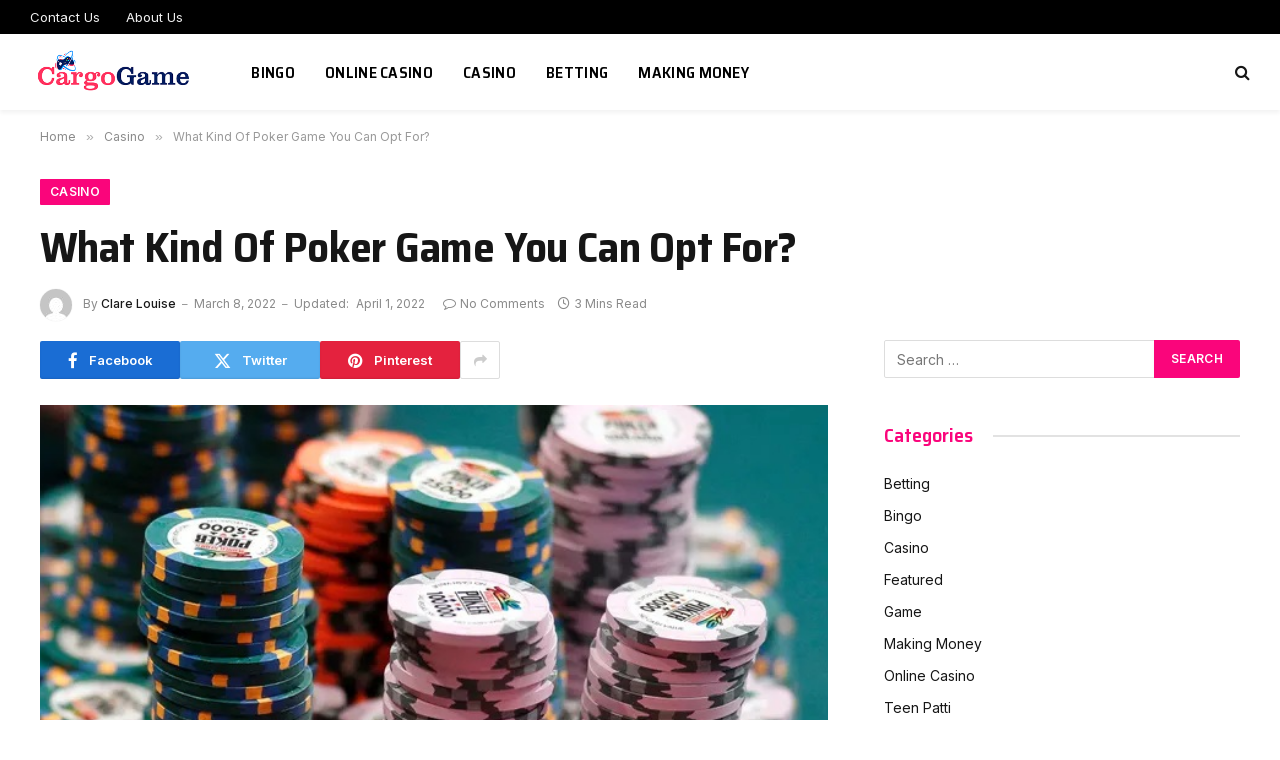

--- FILE ---
content_type: text/html; charset=UTF-8
request_url: https://www.cargo-game.com/what-kind-of-poker-game-you-can-opt-for/
body_size: 74787
content:

<!DOCTYPE html>
<html lang="en-US" class="s-light site-s-light">

<head>

	<meta charset="UTF-8" />
	<meta name="viewport" content="width=device-width, initial-scale=1" />
	<meta name='robots' content='index, follow, max-image-preview:large, max-snippet:-1, max-video-preview:-1' />

	<!-- This site is optimized with the Yoast SEO plugin v26.6 - https://yoast.com/wordpress/plugins/seo/ -->
	<title>What Kind Of Poker Game You Can Opt For? - Cargo Game</title><link rel="preload" as="image" imagesrcset="https://www.cargo-game.com/wp-content/uploads/2022/03/c.jpg 700w, https://www.cargo-game.com/wp-content/uploads/2022/03/c-300x180.jpg 300w, https://www.cargo-game.com/wp-content/uploads/2022/03/c-501x300.jpg 501w" imagesizes="(max-width: 788px) 100vw, 788px" /><link rel="preload" as="font" href="https://www.cargo-game.com/wp-content/themes/smart-mag/css/icons/fonts/ts-icons.woff2?v3.2" type="font/woff2" crossorigin="anonymous" />
	<link rel="canonical" href="https://www.cargo-game.com/what-kind-of-poker-game-you-can-opt-for/" />
	<meta property="og:locale" content="en_US" />
	<meta property="og:type" content="article" />
	<meta property="og:title" content="What Kind Of Poker Game You Can Opt For? - Cargo Game" />
	<meta property="og:description" content="It is normal that, accustomed to playing live poker, there are doubts when starting with online poker. Here’s how to get the most out of your online online poker games. How to Play Poker Online? The first step is to choose one of the rooms that experts recommend and visit its official page. They all" />
	<meta property="og:url" content="https://www.cargo-game.com/what-kind-of-poker-game-you-can-opt-for/" />
	<meta property="og:site_name" content="Cargo Game" />
	<meta property="article:published_time" content="2022-03-08T09:57:29+00:00" />
	<meta property="article:modified_time" content="2022-04-01T10:23:57+00:00" />
	<meta property="og:image" content="https://www.cargo-game.com/wp-content/uploads/2022/03/c.jpg" />
	<meta property="og:image:width" content="700" />
	<meta property="og:image:height" content="420" />
	<meta property="og:image:type" content="image/jpeg" />
	<meta name="author" content="Clare Louise" />
	<meta name="twitter:card" content="summary_large_image" />
	<meta name="twitter:label1" content="Written by" />
	<meta name="twitter:data1" content="Clare Louise" />
	<meta name="twitter:label2" content="Est. reading time" />
	<meta name="twitter:data2" content="3 minutes" />
	<script type="application/ld+json" class="yoast-schema-graph">{"@context":"https://schema.org","@graph":[{"@type":"WebPage","@id":"https://www.cargo-game.com/what-kind-of-poker-game-you-can-opt-for/","url":"https://www.cargo-game.com/what-kind-of-poker-game-you-can-opt-for/","name":"What Kind Of Poker Game You Can Opt For? - Cargo Game","isPartOf":{"@id":"https://www.cargo-game.com/#website"},"primaryImageOfPage":{"@id":"https://www.cargo-game.com/what-kind-of-poker-game-you-can-opt-for/#primaryimage"},"image":{"@id":"https://www.cargo-game.com/what-kind-of-poker-game-you-can-opt-for/#primaryimage"},"thumbnailUrl":"https://www.cargo-game.com/wp-content/uploads/2022/03/c.jpg","datePublished":"2022-03-08T09:57:29+00:00","dateModified":"2022-04-01T10:23:57+00:00","author":{"@id":"https://www.cargo-game.com/#/schema/person/9376f048980ee192be1bde35645c0fc4"},"breadcrumb":{"@id":"https://www.cargo-game.com/what-kind-of-poker-game-you-can-opt-for/#breadcrumb"},"inLanguage":"en-US","potentialAction":[{"@type":"ReadAction","target":["https://www.cargo-game.com/what-kind-of-poker-game-you-can-opt-for/"]}]},{"@type":"ImageObject","inLanguage":"en-US","@id":"https://www.cargo-game.com/what-kind-of-poker-game-you-can-opt-for/#primaryimage","url":"https://www.cargo-game.com/wp-content/uploads/2022/03/c.jpg","contentUrl":"https://www.cargo-game.com/wp-content/uploads/2022/03/c.jpg","width":700,"height":420},{"@type":"BreadcrumbList","@id":"https://www.cargo-game.com/what-kind-of-poker-game-you-can-opt-for/#breadcrumb","itemListElement":[{"@type":"ListItem","position":1,"name":"Home","item":"https://www.cargo-game.com/"},{"@type":"ListItem","position":2,"name":"What Kind Of Poker Game You Can Opt For?"}]},{"@type":"WebSite","@id":"https://www.cargo-game.com/#website","url":"https://www.cargo-game.com/","name":"Cargo Game","description":"Casino Blog","potentialAction":[{"@type":"SearchAction","target":{"@type":"EntryPoint","urlTemplate":"https://www.cargo-game.com/?s={search_term_string}"},"query-input":{"@type":"PropertyValueSpecification","valueRequired":true,"valueName":"search_term_string"}}],"inLanguage":"en-US"},{"@type":"Person","@id":"https://www.cargo-game.com/#/schema/person/9376f048980ee192be1bde35645c0fc4","name":"Clare Louise","image":{"@type":"ImageObject","inLanguage":"en-US","@id":"https://www.cargo-game.com/#/schema/person/image/","url":"https://secure.gravatar.com/avatar/ba332e5af915562a6257ac521b369e663501c98396d3f2a25b565515800f3422?s=96&d=mm&r=g","contentUrl":"https://secure.gravatar.com/avatar/ba332e5af915562a6257ac521b369e663501c98396d3f2a25b565515800f3422?s=96&d=mm&r=g","caption":"Clare Louise"},"url":"https://www.cargo-game.com/author/clare-louise/"}]}</script>
	<!-- / Yoast SEO plugin. -->


<link rel='dns-prefetch' href='//fonts.googleapis.com' />
<link rel="alternate" type="application/rss+xml" title="Cargo Game &raquo; Feed" href="https://www.cargo-game.com/feed/" />
<link rel="alternate" type="application/rss+xml" title="Cargo Game &raquo; Comments Feed" href="https://www.cargo-game.com/comments/feed/" />
<link rel="alternate" title="oEmbed (JSON)" type="application/json+oembed" href="https://www.cargo-game.com/wp-json/oembed/1.0/embed?url=https%3A%2F%2Fwww.cargo-game.com%2Fwhat-kind-of-poker-game-you-can-opt-for%2F" />
<link rel="alternate" title="oEmbed (XML)" type="text/xml+oembed" href="https://www.cargo-game.com/wp-json/oembed/1.0/embed?url=https%3A%2F%2Fwww.cargo-game.com%2Fwhat-kind-of-poker-game-you-can-opt-for%2F&#038;format=xml" />
<style id='wp-img-auto-sizes-contain-inline-css' type='text/css'>
img:is([sizes=auto i],[sizes^="auto," i]){contain-intrinsic-size:3000px 1500px}
/*# sourceURL=wp-img-auto-sizes-contain-inline-css */
</style>
<style id='wp-emoji-styles-inline-css' type='text/css'>

	img.wp-smiley, img.emoji {
		display: inline !important;
		border: none !important;
		box-shadow: none !important;
		height: 1em !important;
		width: 1em !important;
		margin: 0 0.07em !important;
		vertical-align: -0.1em !important;
		background: none !important;
		padding: 0 !important;
	}
/*# sourceURL=wp-emoji-styles-inline-css */
</style>
<link rel='stylesheet' id='wp-block-library-css' href='https://www.cargo-game.com/wp-includes/css/dist/block-library/style.min.css?ver=6.9' type='text/css' media='all' />
<style id='classic-theme-styles-inline-css' type='text/css'>
/*! This file is auto-generated */
.wp-block-button__link{color:#fff;background-color:#32373c;border-radius:9999px;box-shadow:none;text-decoration:none;padding:calc(.667em + 2px) calc(1.333em + 2px);font-size:1.125em}.wp-block-file__button{background:#32373c;color:#fff;text-decoration:none}
/*# sourceURL=/wp-includes/css/classic-themes.min.css */
</style>
<style id='global-styles-inline-css' type='text/css'>
:root{--wp--preset--aspect-ratio--square: 1;--wp--preset--aspect-ratio--4-3: 4/3;--wp--preset--aspect-ratio--3-4: 3/4;--wp--preset--aspect-ratio--3-2: 3/2;--wp--preset--aspect-ratio--2-3: 2/3;--wp--preset--aspect-ratio--16-9: 16/9;--wp--preset--aspect-ratio--9-16: 9/16;--wp--preset--color--black: #000000;--wp--preset--color--cyan-bluish-gray: #abb8c3;--wp--preset--color--white: #ffffff;--wp--preset--color--pale-pink: #f78da7;--wp--preset--color--vivid-red: #cf2e2e;--wp--preset--color--luminous-vivid-orange: #ff6900;--wp--preset--color--luminous-vivid-amber: #fcb900;--wp--preset--color--light-green-cyan: #7bdcb5;--wp--preset--color--vivid-green-cyan: #00d084;--wp--preset--color--pale-cyan-blue: #8ed1fc;--wp--preset--color--vivid-cyan-blue: #0693e3;--wp--preset--color--vivid-purple: #9b51e0;--wp--preset--gradient--vivid-cyan-blue-to-vivid-purple: linear-gradient(135deg,rgb(6,147,227) 0%,rgb(155,81,224) 100%);--wp--preset--gradient--light-green-cyan-to-vivid-green-cyan: linear-gradient(135deg,rgb(122,220,180) 0%,rgb(0,208,130) 100%);--wp--preset--gradient--luminous-vivid-amber-to-luminous-vivid-orange: linear-gradient(135deg,rgb(252,185,0) 0%,rgb(255,105,0) 100%);--wp--preset--gradient--luminous-vivid-orange-to-vivid-red: linear-gradient(135deg,rgb(255,105,0) 0%,rgb(207,46,46) 100%);--wp--preset--gradient--very-light-gray-to-cyan-bluish-gray: linear-gradient(135deg,rgb(238,238,238) 0%,rgb(169,184,195) 100%);--wp--preset--gradient--cool-to-warm-spectrum: linear-gradient(135deg,rgb(74,234,220) 0%,rgb(151,120,209) 20%,rgb(207,42,186) 40%,rgb(238,44,130) 60%,rgb(251,105,98) 80%,rgb(254,248,76) 100%);--wp--preset--gradient--blush-light-purple: linear-gradient(135deg,rgb(255,206,236) 0%,rgb(152,150,240) 100%);--wp--preset--gradient--blush-bordeaux: linear-gradient(135deg,rgb(254,205,165) 0%,rgb(254,45,45) 50%,rgb(107,0,62) 100%);--wp--preset--gradient--luminous-dusk: linear-gradient(135deg,rgb(255,203,112) 0%,rgb(199,81,192) 50%,rgb(65,88,208) 100%);--wp--preset--gradient--pale-ocean: linear-gradient(135deg,rgb(255,245,203) 0%,rgb(182,227,212) 50%,rgb(51,167,181) 100%);--wp--preset--gradient--electric-grass: linear-gradient(135deg,rgb(202,248,128) 0%,rgb(113,206,126) 100%);--wp--preset--gradient--midnight: linear-gradient(135deg,rgb(2,3,129) 0%,rgb(40,116,252) 100%);--wp--preset--font-size--small: 13px;--wp--preset--font-size--medium: 20px;--wp--preset--font-size--large: 36px;--wp--preset--font-size--x-large: 42px;--wp--preset--spacing--20: 0.44rem;--wp--preset--spacing--30: 0.67rem;--wp--preset--spacing--40: 1rem;--wp--preset--spacing--50: 1.5rem;--wp--preset--spacing--60: 2.25rem;--wp--preset--spacing--70: 3.38rem;--wp--preset--spacing--80: 5.06rem;--wp--preset--shadow--natural: 6px 6px 9px rgba(0, 0, 0, 0.2);--wp--preset--shadow--deep: 12px 12px 50px rgba(0, 0, 0, 0.4);--wp--preset--shadow--sharp: 6px 6px 0px rgba(0, 0, 0, 0.2);--wp--preset--shadow--outlined: 6px 6px 0px -3px rgb(255, 255, 255), 6px 6px rgb(0, 0, 0);--wp--preset--shadow--crisp: 6px 6px 0px rgb(0, 0, 0);}:where(.is-layout-flex){gap: 0.5em;}:where(.is-layout-grid){gap: 0.5em;}body .is-layout-flex{display: flex;}.is-layout-flex{flex-wrap: wrap;align-items: center;}.is-layout-flex > :is(*, div){margin: 0;}body .is-layout-grid{display: grid;}.is-layout-grid > :is(*, div){margin: 0;}:where(.wp-block-columns.is-layout-flex){gap: 2em;}:where(.wp-block-columns.is-layout-grid){gap: 2em;}:where(.wp-block-post-template.is-layout-flex){gap: 1.25em;}:where(.wp-block-post-template.is-layout-grid){gap: 1.25em;}.has-black-color{color: var(--wp--preset--color--black) !important;}.has-cyan-bluish-gray-color{color: var(--wp--preset--color--cyan-bluish-gray) !important;}.has-white-color{color: var(--wp--preset--color--white) !important;}.has-pale-pink-color{color: var(--wp--preset--color--pale-pink) !important;}.has-vivid-red-color{color: var(--wp--preset--color--vivid-red) !important;}.has-luminous-vivid-orange-color{color: var(--wp--preset--color--luminous-vivid-orange) !important;}.has-luminous-vivid-amber-color{color: var(--wp--preset--color--luminous-vivid-amber) !important;}.has-light-green-cyan-color{color: var(--wp--preset--color--light-green-cyan) !important;}.has-vivid-green-cyan-color{color: var(--wp--preset--color--vivid-green-cyan) !important;}.has-pale-cyan-blue-color{color: var(--wp--preset--color--pale-cyan-blue) !important;}.has-vivid-cyan-blue-color{color: var(--wp--preset--color--vivid-cyan-blue) !important;}.has-vivid-purple-color{color: var(--wp--preset--color--vivid-purple) !important;}.has-black-background-color{background-color: var(--wp--preset--color--black) !important;}.has-cyan-bluish-gray-background-color{background-color: var(--wp--preset--color--cyan-bluish-gray) !important;}.has-white-background-color{background-color: var(--wp--preset--color--white) !important;}.has-pale-pink-background-color{background-color: var(--wp--preset--color--pale-pink) !important;}.has-vivid-red-background-color{background-color: var(--wp--preset--color--vivid-red) !important;}.has-luminous-vivid-orange-background-color{background-color: var(--wp--preset--color--luminous-vivid-orange) !important;}.has-luminous-vivid-amber-background-color{background-color: var(--wp--preset--color--luminous-vivid-amber) !important;}.has-light-green-cyan-background-color{background-color: var(--wp--preset--color--light-green-cyan) !important;}.has-vivid-green-cyan-background-color{background-color: var(--wp--preset--color--vivid-green-cyan) !important;}.has-pale-cyan-blue-background-color{background-color: var(--wp--preset--color--pale-cyan-blue) !important;}.has-vivid-cyan-blue-background-color{background-color: var(--wp--preset--color--vivid-cyan-blue) !important;}.has-vivid-purple-background-color{background-color: var(--wp--preset--color--vivid-purple) !important;}.has-black-border-color{border-color: var(--wp--preset--color--black) !important;}.has-cyan-bluish-gray-border-color{border-color: var(--wp--preset--color--cyan-bluish-gray) !important;}.has-white-border-color{border-color: var(--wp--preset--color--white) !important;}.has-pale-pink-border-color{border-color: var(--wp--preset--color--pale-pink) !important;}.has-vivid-red-border-color{border-color: var(--wp--preset--color--vivid-red) !important;}.has-luminous-vivid-orange-border-color{border-color: var(--wp--preset--color--luminous-vivid-orange) !important;}.has-luminous-vivid-amber-border-color{border-color: var(--wp--preset--color--luminous-vivid-amber) !important;}.has-light-green-cyan-border-color{border-color: var(--wp--preset--color--light-green-cyan) !important;}.has-vivid-green-cyan-border-color{border-color: var(--wp--preset--color--vivid-green-cyan) !important;}.has-pale-cyan-blue-border-color{border-color: var(--wp--preset--color--pale-cyan-blue) !important;}.has-vivid-cyan-blue-border-color{border-color: var(--wp--preset--color--vivid-cyan-blue) !important;}.has-vivid-purple-border-color{border-color: var(--wp--preset--color--vivid-purple) !important;}.has-vivid-cyan-blue-to-vivid-purple-gradient-background{background: var(--wp--preset--gradient--vivid-cyan-blue-to-vivid-purple) !important;}.has-light-green-cyan-to-vivid-green-cyan-gradient-background{background: var(--wp--preset--gradient--light-green-cyan-to-vivid-green-cyan) !important;}.has-luminous-vivid-amber-to-luminous-vivid-orange-gradient-background{background: var(--wp--preset--gradient--luminous-vivid-amber-to-luminous-vivid-orange) !important;}.has-luminous-vivid-orange-to-vivid-red-gradient-background{background: var(--wp--preset--gradient--luminous-vivid-orange-to-vivid-red) !important;}.has-very-light-gray-to-cyan-bluish-gray-gradient-background{background: var(--wp--preset--gradient--very-light-gray-to-cyan-bluish-gray) !important;}.has-cool-to-warm-spectrum-gradient-background{background: var(--wp--preset--gradient--cool-to-warm-spectrum) !important;}.has-blush-light-purple-gradient-background{background: var(--wp--preset--gradient--blush-light-purple) !important;}.has-blush-bordeaux-gradient-background{background: var(--wp--preset--gradient--blush-bordeaux) !important;}.has-luminous-dusk-gradient-background{background: var(--wp--preset--gradient--luminous-dusk) !important;}.has-pale-ocean-gradient-background{background: var(--wp--preset--gradient--pale-ocean) !important;}.has-electric-grass-gradient-background{background: var(--wp--preset--gradient--electric-grass) !important;}.has-midnight-gradient-background{background: var(--wp--preset--gradient--midnight) !important;}.has-small-font-size{font-size: var(--wp--preset--font-size--small) !important;}.has-medium-font-size{font-size: var(--wp--preset--font-size--medium) !important;}.has-large-font-size{font-size: var(--wp--preset--font-size--large) !important;}.has-x-large-font-size{font-size: var(--wp--preset--font-size--x-large) !important;}
:where(.wp-block-post-template.is-layout-flex){gap: 1.25em;}:where(.wp-block-post-template.is-layout-grid){gap: 1.25em;}
:where(.wp-block-term-template.is-layout-flex){gap: 1.25em;}:where(.wp-block-term-template.is-layout-grid){gap: 1.25em;}
:where(.wp-block-columns.is-layout-flex){gap: 2em;}:where(.wp-block-columns.is-layout-grid){gap: 2em;}
:root :where(.wp-block-pullquote){font-size: 1.5em;line-height: 1.6;}
/*# sourceURL=global-styles-inline-css */
</style>
<link rel='stylesheet' id='contact-form-7-css' href='https://www.cargo-game.com/wp-content/plugins/contact-form-7/includes/css/styles.css?ver=6.1.4' type='text/css' media='all' />
<link rel='stylesheet' id='smartmag-core-css' href='https://www.cargo-game.com/wp-content/themes/smart-mag/style.css?ver=10.3.2' type='text/css' media='all' />
<style id='smartmag-core-inline-css' type='text/css'>
:root { --c-main: #fa057b;
--c-main-rgb: 250,5,123;
--text-font: "Inter", system-ui, -apple-system, "Segoe UI", Arial, sans-serif;
--body-font: "Inter", system-ui, -apple-system, "Segoe UI", Arial, sans-serif;
--title-font: "Saira Semi Condensed", system-ui, -apple-system, "Segoe UI", Arial, sans-serif;
--h-font: "Saira Semi Condensed", system-ui, -apple-system, "Segoe UI", Arial, sans-serif;
--title-size-xs: 16px;
--title-size-s: 18px;
--title-size-n: 19px;
--title-size-m: 21px;
--title-fw-bold: 600;
--title-fw-semi: 500;
--excerpt-size: 14px; }
.smart-head-main { --c-shadow: rgba(0,0,0,0.05); }
.smart-head-main .smart-head-top { --head-h: 34px; }
.smart-head-main .smart-head-mid { --head-h: 76px; }
.smart-head-main .smart-head-bot { border-top-width: 0px; }
.navigation { font-family: "Saira Semi Condensed", system-ui, -apple-system, "Segoe UI", Arial, sans-serif; }
.navigation-main .menu > li > a { font-size: 16px; font-weight: 600; text-transform: uppercase; letter-spacing: .02em; }
.navigation-main .menu > li li a { font-size: 14px; }
.navigation-main { --nav-items-space: 15px; }
.s-light .navigation-main { --c-nav: #000000; }
.s-light .navigation { --c-nav-blip: var(--c-main); }
.mobile-menu { font-family: "Saira Semi Condensed", system-ui, -apple-system, "Segoe UI", Arial, sans-serif; font-weight: 600; }
.navigation-small { font-family: "Inter", system-ui, -apple-system, "Segoe UI", Arial, sans-serif; margin-left: calc(-1 * var(--nav-items-space)); }
.smart-head-main .spc-social { --c-spc-social-hov: #f2f2f2; --spc-social-space: 5px; }
.smart-head-main .logo-is-image { padding-right: 5px; }
.post-meta .post-cat > a { font-family: "Saira Semi Condensed", system-ui, -apple-system, "Segoe UI", Arial, sans-serif; }
.post-meta .text-in, .post-meta .post-cat > a { font-size: 14px; }
.post-meta .post-cat > a { font-weight: 600; }
.post-meta { --p-meta-sep: "\2013"; --p-meta-sep-pad: 6px; }
.block-head-b .heading { font-size: 24px; font-weight: 600; letter-spacing: 0.04em; }
.block-head-e2 .heading { font-weight: 600; color: var(--c-main); }
.list-post { --list-p-media-width: 29.94923858%; --list-p-media-max-width: 85%; }
.a-wrap-2:not(._) { margin-top: 0px; }
@media (min-width: 941px) and (max-width: 1200px) { .navigation-main .menu > li > a { font-size: calc(10px + (16px - 10px) * .7); } }


/*# sourceURL=smartmag-core-inline-css */
</style>
<link rel='stylesheet' id='smartmag-magnific-popup-css' href='https://www.cargo-game.com/wp-content/themes/smart-mag/css/lightbox.css?ver=10.3.2' type='text/css' media='all' />
<link rel='stylesheet' id='smartmag-icons-css' href='https://www.cargo-game.com/wp-content/themes/smart-mag/css/icons/icons.css?ver=10.3.2' type='text/css' media='all' />
<link rel='stylesheet' id='smartmag-gfonts-custom-css' href='https://fonts.googleapis.com/css?family=Inter%3A400%2C500%2C600%2C700%7CSaira+Semi+Condensed%3A400%2C500%2C600%2C700&#038;display=swap' type='text/css' media='all' />
<script type="text/javascript" id="smartmag-lazy-inline-js-after">
/* <![CDATA[ */
/**
 * @copyright ThemeSphere
 * @preserve
 */
var BunyadLazy={};BunyadLazy.load=function(){function a(e,n){var t={};e.dataset.bgset&&e.dataset.sizes?(t.sizes=e.dataset.sizes,t.srcset=e.dataset.bgset):t.src=e.dataset.bgsrc,function(t){var a=t.dataset.ratio;if(0<a){const e=t.parentElement;if(e.classList.contains("media-ratio")){const n=e.style;n.getPropertyValue("--a-ratio")||(n.paddingBottom=100/a+"%")}}}(e);var a,o=document.createElement("img");for(a in o.onload=function(){var t="url('"+(o.currentSrc||o.src)+"')",a=e.style;a.backgroundImage!==t&&requestAnimationFrame(()=>{a.backgroundImage=t,n&&n()}),o.onload=null,o.onerror=null,o=null},o.onerror=o.onload,t)o.setAttribute(a,t[a]);o&&o.complete&&0<o.naturalWidth&&o.onload&&o.onload()}function e(t){t.dataset.loaded||a(t,()=>{document.dispatchEvent(new Event("lazyloaded")),t.dataset.loaded=1})}function n(t){"complete"===document.readyState?t():window.addEventListener("load",t)}return{initEarly:function(){var t,a=()=>{document.querySelectorAll(".img.bg-cover:not(.lazyload)").forEach(e)};"complete"!==document.readyState?(t=setInterval(a,150),n(()=>{a(),clearInterval(t)})):a()},callOnLoad:n,initBgImages:function(t){t&&n(()=>{document.querySelectorAll(".img.bg-cover").forEach(e)})},bgLoad:a}}(),BunyadLazy.load.initEarly();
//# sourceURL=smartmag-lazy-inline-js-after
/* ]]> */
</script>
<script type="text/javascript" src="https://www.cargo-game.com/wp-includes/js/jquery/jquery.min.js?ver=3.7.1" id="jquery-core-js"></script>
<script type="text/javascript" src="https://www.cargo-game.com/wp-includes/js/jquery/jquery-migrate.min.js?ver=3.4.1" id="jquery-migrate-js"></script>
<link rel="https://api.w.org/" href="https://www.cargo-game.com/wp-json/" /><link rel="alternate" title="JSON" type="application/json" href="https://www.cargo-game.com/wp-json/wp/v2/posts/843" /><link rel="EditURI" type="application/rsd+xml" title="RSD" href="https://www.cargo-game.com/xmlrpc.php?rsd" />
<meta name="generator" content="WordPress 6.9" />
<link rel='shortlink' href='https://www.cargo-game.com/?p=843' />

		<script>
		var BunyadSchemeKey = 'bunyad-scheme';
		(() => {
			const d = document.documentElement;
			const c = d.classList;
			var scheme = localStorage.getItem(BunyadSchemeKey);
			
			if (scheme) {
				d.dataset.origClass = c;
				scheme === 'dark' ? c.remove('s-light', 'site-s-light') : c.remove('s-dark', 'site-s-dark');
				c.add('site-s-' + scheme, 's-' + scheme);
			}
		})();
		</script>
		<meta name="generator" content="Elementor 3.33.5; features: e_font_icon_svg, additional_custom_breakpoints; settings: css_print_method-external, google_font-enabled, font_display-swap">
			<style>
				.e-con.e-parent:nth-of-type(n+4):not(.e-lazyloaded):not(.e-no-lazyload),
				.e-con.e-parent:nth-of-type(n+4):not(.e-lazyloaded):not(.e-no-lazyload) * {
					background-image: none !important;
				}
				@media screen and (max-height: 1024px) {
					.e-con.e-parent:nth-of-type(n+3):not(.e-lazyloaded):not(.e-no-lazyload),
					.e-con.e-parent:nth-of-type(n+3):not(.e-lazyloaded):not(.e-no-lazyload) * {
						background-image: none !important;
					}
				}
				@media screen and (max-height: 640px) {
					.e-con.e-parent:nth-of-type(n+2):not(.e-lazyloaded):not(.e-no-lazyload),
					.e-con.e-parent:nth-of-type(n+2):not(.e-lazyloaded):not(.e-no-lazyload) * {
						background-image: none !important;
					}
				}
			</style>
			<link rel="icon" href="https://www.cargo-game.com/wp-content/uploads/2020/11/Cargo-Game-F-150x150.png" sizes="32x32" />
<link rel="icon" href="https://www.cargo-game.com/wp-content/uploads/2020/11/Cargo-Game-F.png" sizes="192x192" />
<link rel="apple-touch-icon" href="https://www.cargo-game.com/wp-content/uploads/2020/11/Cargo-Game-F.png" />
<meta name="msapplication-TileImage" content="https://www.cargo-game.com/wp-content/uploads/2020/11/Cargo-Game-F.png" />


</head>

<body class="wp-singular post-template-default single single-post postid-843 single-format-standard wp-theme-smart-mag right-sidebar post-layout-large post-cat-2 has-lb has-lb-sm ts-img-hov-fade layout-normal elementor-default elementor-kit-1239">



<div class="main-wrap">

	
<div class="off-canvas-backdrop"></div>
<div class="mobile-menu-container off-canvas" id="off-canvas">

	<div class="off-canvas-head">
		<a href="#" class="close">
			<span class="visuallyhidden">Close Menu</span>
			<i class="tsi tsi-times"></i>
		</a>

		<div class="ts-logo">
					</div>
	</div>

	<div class="off-canvas-content">

					<ul class="mobile-menu"></ul>
		
					<div class="off-canvas-widgets">
				
		<div id="smartmag-block-newsletter-1" class="widget ts-block-widget smartmag-widget-newsletter">		
		<div class="block">
			<div class="block-newsletter ">
	<div class="spc-newsletter spc-newsletter-b spc-newsletter-center spc-newsletter-sm">

		<div class="bg-wrap"></div>

		
		<div class="inner">

			
			
			<h3 class="heading">
				Subscribe to Updates			</h3>

							<div class="base-text message">
					<p>Get the latest creative news from FooBar about art, design and business.</p>
</div>
			
							<form method="post" action="" class="form fields-style fields-full" target="_blank">
					<div class="main-fields">
						<p class="field-email">
							<input type="email" name="EMAIL" placeholder="Your email address.." required />
						</p>
						
						<p class="field-submit">
							<input type="submit" value="Subscribe" />
						</p>
					</div>

											<p class="disclaimer">
							<label>
																	<input type="checkbox" name="privacy" required />
								
								By signing up, you agree to the our terms and our <a href="#">Privacy Policy</a> agreement.							</label>
						</p>
									</form>
			
			
		</div>
	</div>
</div>		</div>

		</div>
		<div id="smartmag-block-posts-small-3" class="widget ts-block-widget smartmag-widget-posts-small">		
		<div class="block">
					<section class="block-wrap block-posts-small block-sc mb-none" data-id="1">

			<div class="widget-title block-head block-head-ac block-head-b"><h5 class="heading">What's Hot</h5></div>	
			<div class="block-content">
				
	<div class="loop loop-small loop-small-a loop-sep loop-small-sep grid grid-1 md:grid-1 sm:grid-1 xs:grid-1">

					
<article class="l-post small-post small-a-post m-pos-left">

	
			<div class="media">

		
			<a href="https://www.cargo-game.com/real-money-online-casino-rewards-programs-enhancing-player-engagement/" class="image-link media-ratio ar-bunyad-thumb" title="Real Money Online Casino Rewards Programs Enhancing Player Engagement"><span data-bgsrc="https://www.cargo-game.com/wp-content/uploads/2023/01/6-300x200.png" class="img bg-cover wp-post-image attachment-medium size-medium lazyload" data-bgset="https://www.cargo-game.com/wp-content/uploads/2023/01/6-300x200.png 300w, https://www.cargo-game.com/wp-content/uploads/2023/01/6.png 510w" data-sizes="(max-width: 110px) 100vw, 110px"></span></a>			
			
			
			
		
		</div>
	

	
		<div class="content">

			<div class="post-meta post-meta-a post-meta-left has-below"><h4 class="is-title post-title"><a href="https://www.cargo-game.com/real-money-online-casino-rewards-programs-enhancing-player-engagement/">Real Money Online Casino Rewards Programs Enhancing Player Engagement</a></h4><div class="post-meta-items meta-below"><span class="meta-item date"><span class="date-link"><time class="post-date" datetime="2025-12-15T12:00:35+00:00">December 15, 2025</time></span></span></div></div>			
			
			
		</div>

	
</article>	
					
<article class="l-post small-post small-a-post m-pos-left">

	
			<div class="media">

		
			<a href="https://www.cargo-game.com/chase-life-changing-wins-with-massive-progressive-jackpots-in-online-slots/" class="image-link media-ratio ar-bunyad-thumb" title="Chase Life-Changing Wins with Massive Progressive Jackpots in Online Slots"><span data-bgsrc="https://www.cargo-game.com/wp-content/uploads/2025/12/29-09-2023-11-43-27-pm-960547-300x180.jpg" class="img bg-cover wp-post-image attachment-medium size-medium lazyload" data-bgset="https://www.cargo-game.com/wp-content/uploads/2025/12/29-09-2023-11-43-27-pm-960547-300x180.jpg 300w, https://www.cargo-game.com/wp-content/uploads/2025/12/29-09-2023-11-43-27-pm-960547-768x461.jpg 768w, https://www.cargo-game.com/wp-content/uploads/2025/12/29-09-2023-11-43-27-pm-960547-501x300.jpg 501w, https://www.cargo-game.com/wp-content/uploads/2025/12/29-09-2023-11-43-27-pm-960547.jpg 1000w" data-sizes="(max-width: 110px) 100vw, 110px"></span></a>			
			
			
			
		
		</div>
	

	
		<div class="content">

			<div class="post-meta post-meta-a post-meta-left has-below"><h4 class="is-title post-title"><a href="https://www.cargo-game.com/chase-life-changing-wins-with-massive-progressive-jackpots-in-online-slots/">Chase Life-Changing Wins with Massive Progressive Jackpots in Online Slots</a></h4><div class="post-meta-items meta-below"><span class="meta-item date"><span class="date-link"><time class="post-date" datetime="2025-12-11T12:11:24+00:00">December 11, 2025</time></span></span></div></div>			
			
			
		</div>

	
</article>	
					
<article class="l-post small-post small-a-post m-pos-left">

	
			<div class="media">

		
			<a href="https://www.cargo-game.com/essential-tips-for-winning-big-in-joker123-gaming/" class="image-link media-ratio ar-bunyad-thumb" title="Essential Tips for Winning Big in Joker123 Gaming"><span data-bgsrc="https://www.cargo-game.com/wp-content/uploads/2021/12/ww-300x200.png" class="img bg-cover wp-post-image attachment-medium size-medium lazyload" data-bgset="https://www.cargo-game.com/wp-content/uploads/2021/12/ww-300x200.png 300w, https://www.cargo-game.com/wp-content/uploads/2021/12/ww-1024x683.png 1024w, https://www.cargo-game.com/wp-content/uploads/2021/12/ww-768x512.png 768w, https://www.cargo-game.com/wp-content/uploads/2021/12/ww.png 1200w" data-sizes="(max-width: 110px) 100vw, 110px"></span></a>			
			
			
			
		
		</div>
	

	
		<div class="content">

			<div class="post-meta post-meta-a post-meta-left has-below"><h4 class="is-title post-title"><a href="https://www.cargo-game.com/essential-tips-for-winning-big-in-joker123-gaming/">Essential Tips for Winning Big in Joker123 Gaming</a></h4><div class="post-meta-items meta-below"><span class="meta-item date"><span class="date-link"><time class="post-date" datetime="2025-02-26T05:06:44+00:00">February 26, 2025</time></span></span></div></div>			
			
			
		</div>

	
</article>	
		
	</div>

					</div>

		</section>
				</div>

		</div>			</div>
		
		
	</div>

</div>
<div class="smart-head smart-head-a smart-head-main" id="smart-head">
	
	<div class="smart-head-row smart-head-top s-dark smart-head-row-full">

		<div class="inner full">

							
				<div class="items items-left ">
					<div class="nav-wrap">
		<nav class="navigation navigation-small nav-hov-a">
			<ul id="menu-footer" class="menu"><li id="menu-item-1738" class="menu-item menu-item-type-post_type menu-item-object-page menu-item-1738"><a href="https://www.cargo-game.com/contact-us/">Contact Us</a></li>
<li id="menu-item-1737" class="menu-item menu-item-type-post_type menu-item-object-page menu-item-1737"><a href="https://www.cargo-game.com/about-us/">About Us</a></li>
</ul>		</nav>
	</div>
				</div>

							
				<div class="items items-center empty">
								</div>

							
				<div class="items items-right empty">
								</div>

						
		</div>
	</div>

	
	<div class="smart-head-row smart-head-mid is-light smart-head-row-full">

		<div class="inner full">

							
				<div class="items items-left ">
					<a href="https://www.cargo-game.com/" title="Cargo Game" rel="home" class="logo-link ts-logo logo-is-image">
		<span>
			
				
					<img src="https://smartmag.theme-sphere.com/tech-2/wp-content/uploads/sites/8/2021/01/LOGO-THE-WIRE-WIDE-white.png" class="logo-image logo-image-dark" alt="Cargo Game" srcset="https://smartmag.theme-sphere.com/tech-2/wp-content/uploads/sites/8/2021/01/LOGO-THE-WIRE-WIDE-white.png ,https://smartmag.theme-sphere.com/tech-2/wp-content/uploads/sites/8/2021/01/LOGO-THE-WIRE-WIDEwhite-2x.png 2x"/><img src="https://www.cargo-game.com/wp-content/uploads/2020/11/Cargo-Game.png" class="logo-image" alt="Cargo Game" width="300" height="101"/>
									 
					</span>
	</a>	<div class="nav-wrap">
		<nav class="navigation navigation-main nav-hov-a">
			<ul id="menu-home" class="menu"><li id="menu-item-113" class="menu-item menu-item-type-taxonomy menu-item-object-category menu-cat-5 menu-item-113"><a href="https://www.cargo-game.com/category/bingo/">Bingo</a></li>
<li id="menu-item-114" class="menu-item menu-item-type-taxonomy menu-item-object-category menu-cat-3 menu-item-114"><a href="https://www.cargo-game.com/category/online-casino/">Online Casino</a></li>
<li id="menu-item-115" class="menu-item menu-item-type-taxonomy menu-item-object-category current-post-ancestor current-menu-parent current-post-parent menu-cat-2 menu-item-115"><a href="https://www.cargo-game.com/category/casino/">Casino</a></li>
<li id="menu-item-116" class="menu-item menu-item-type-taxonomy menu-item-object-category menu-cat-4 menu-item-116"><a href="https://www.cargo-game.com/category/betting/">Betting</a></li>
<li id="menu-item-117" class="menu-item menu-item-type-taxonomy menu-item-object-category menu-cat-6 menu-item-117"><a href="https://www.cargo-game.com/category/making-money/">Making Money</a></li>
</ul>		</nav>
	</div>
				</div>

							
				<div class="items items-center empty">
								</div>

							
				<div class="items items-right ">
				

	<a href="#" class="search-icon has-icon-only is-icon" title="Search">
		<i class="tsi tsi-search"></i>
	</a>

				</div>

						
		</div>
	</div>

	</div>
<div class="smart-head smart-head-a smart-head-mobile" id="smart-head-mobile" data-sticky="mid" data-sticky-type="smart" data-sticky-full>
	
	<div class="smart-head-row smart-head-mid smart-head-row-3 is-light smart-head-row-full">

		<div class="inner wrap">

							
				<div class="items items-left ">
				
<button class="offcanvas-toggle has-icon" type="button" aria-label="Menu">
	<span class="hamburger-icon hamburger-icon-a">
		<span class="inner"></span>
	</span>
</button>				</div>

							
				<div class="items items-center ">
					<a href="https://www.cargo-game.com/" title="Cargo Game" rel="home" class="logo-link ts-logo logo-is-image">
		<span>
			
				
					<img src="https://smartmag.theme-sphere.com/tech-2/wp-content/uploads/sites/8/2021/01/LOGO-THE-WIRE-WIDE-white.png" class="logo-image logo-image-dark" alt="Cargo Game" srcset="https://smartmag.theme-sphere.com/tech-2/wp-content/uploads/sites/8/2021/01/LOGO-THE-WIRE-WIDE-white.png ,https://smartmag.theme-sphere.com/tech-2/wp-content/uploads/sites/8/2021/01/LOGO-THE-WIRE-WIDEwhite-2x.png 2x"/><img src="https://www.cargo-game.com/wp-content/uploads/2020/11/Cargo-Game.png" class="logo-image" alt="Cargo Game" width="300" height="101"/>
									 
					</span>
	</a>				</div>

							
				<div class="items items-right ">
				
<div class="scheme-switcher has-icon-only">
	<a href="#" class="toggle is-icon toggle-dark" title="Switch to Dark Design - easier on eyes.">
		<i class="icon tsi tsi-moon"></i>
	</a>
	<a href="#" class="toggle is-icon toggle-light" title="Switch to Light Design.">
		<i class="icon tsi tsi-bright"></i>
	</a>
</div>

	<a href="#" class="search-icon has-icon-only is-icon" title="Search">
		<i class="tsi tsi-search"></i>
	</a>

				</div>

						
		</div>
	</div>

	</div>
<nav class="breadcrumbs is-full-width breadcrumbs-a" id="breadcrumb"><div class="inner ts-contain "><span><a href="https://www.cargo-game.com/"><span>Home</span></a></span><span class="delim">&raquo;</span><span><a href="https://www.cargo-game.com/category/casino/"><span>Casino</span></a></span><span class="delim">&raquo;</span><span class="current">What Kind Of Poker Game You Can Opt For?</span></div></nav>
<div class="main ts-contain cf right-sidebar">
	
		
	<div class="the-post-header s-head-modern s-head-large">
	<div class="post-meta post-meta-a post-meta-left post-meta-single has-below"><div class="post-meta-items meta-above"><span class="meta-item cat-labels">
						
						<a href="https://www.cargo-game.com/category/casino/" class="category term-color-2" rel="category">Casino</a>
					</span>
					</div><h1 class="is-title post-title">What Kind Of Poker Game You Can Opt For?</h1><div class="post-meta-items meta-below has-author-img"><span class="meta-item post-author has-img"><img alt='Clare Louise' src='https://secure.gravatar.com/avatar/ba332e5af915562a6257ac521b369e663501c98396d3f2a25b565515800f3422?s=32&#038;d=mm&#038;r=g' srcset='https://secure.gravatar.com/avatar/ba332e5af915562a6257ac521b369e663501c98396d3f2a25b565515800f3422?s=64&#038;d=mm&#038;r=g 2x' class='avatar avatar-32 photo' height='32' width='32' decoding='async'/><span class="by">By</span> <a href="https://www.cargo-game.com/author/clare-louise/" title="Posts by Clare Louise" rel="author">Clare Louise</a></span><span class="meta-item date"><time class="post-date" datetime="2022-03-08T09:57:29+00:00">March 8, 2022</time></span><span class="meta-item has-next-icon date-modified"><span class="updated-on">Updated:</span><time class="post-date" datetime="2022-04-01T10:23:57+00:00">April 1, 2022</time></span><span class="has-next-icon meta-item comments has-icon"><a href="https://www.cargo-game.com/what-kind-of-poker-game-you-can-opt-for/#respond"><i class="tsi tsi-comment-o"></i>No Comments</a></span><span class="meta-item read-time has-icon"><i class="tsi tsi-clock"></i>3 Mins Read</span></div></div>
	<div class="post-share post-share-b spc-social-colors  post-share-b1">

				
		
				
			<a href="https://www.facebook.com/sharer.php?u=https%3A%2F%2Fwww.cargo-game.com%2Fwhat-kind-of-poker-game-you-can-opt-for%2F" class="cf service s-facebook service-lg" 
				title="Share on Facebook" target="_blank" rel="nofollow noopener">
				<i class="tsi tsi-facebook"></i>
				<span class="label">Facebook</span>
							</a>
				
				
			<a href="https://twitter.com/intent/tweet?url=https%3A%2F%2Fwww.cargo-game.com%2Fwhat-kind-of-poker-game-you-can-opt-for%2F&#038;text=What%20Kind%20Of%20Poker%20Game%20You%20Can%20Opt%20For%3F" class="cf service s-twitter service-lg" 
				title="Share on X (Twitter)" target="_blank" rel="nofollow noopener">
				<i class="tsi tsi-twitter"></i>
				<span class="label">Twitter</span>
							</a>
				
				
			<a href="https://pinterest.com/pin/create/button/?url=https%3A%2F%2Fwww.cargo-game.com%2Fwhat-kind-of-poker-game-you-can-opt-for%2F&#038;media=https%3A%2F%2Fwww.cargo-game.com%2Fwp-content%2Fuploads%2F2022%2F03%2Fc.jpg&#038;description=What%20Kind%20Of%20Poker%20Game%20You%20Can%20Opt%20For%3F" class="cf service s-pinterest service-lg" 
				title="Share on Pinterest" target="_blank" rel="nofollow noopener">
				<i class="tsi tsi-pinterest"></i>
				<span class="label">Pinterest</span>
							</a>
				
				
			<a href="https://www.linkedin.com/shareArticle?mini=true&#038;url=https%3A%2F%2Fwww.cargo-game.com%2Fwhat-kind-of-poker-game-you-can-opt-for%2F" class="cf service s-linkedin service-sm" 
				title="Share on LinkedIn" target="_blank" rel="nofollow noopener">
				<i class="tsi tsi-linkedin"></i>
				<span class="label">LinkedIn</span>
							</a>
				
				
			<a href="https://www.tumblr.com/share/link?url=https%3A%2F%2Fwww.cargo-game.com%2Fwhat-kind-of-poker-game-you-can-opt-for%2F&#038;name=What%20Kind%20Of%20Poker%20Game%20You%20Can%20Opt%20For%3F" class="cf service s-tumblr service-sm" 
				title="Share on Tumblr" target="_blank" rel="nofollow noopener">
				<i class="tsi tsi-tumblr"></i>
				<span class="label">Tumblr</span>
							</a>
				
				
			<a href="mailto:?subject=What%20Kind%20Of%20Poker%20Game%20You%20Can%20Opt%20For%3F&#038;body=https%3A%2F%2Fwww.cargo-game.com%2Fwhat-kind-of-poker-game-you-can-opt-for%2F" class="cf service s-email service-sm" 
				title="Share via Email" target="_blank" rel="nofollow noopener">
				<i class="tsi tsi-envelope-o"></i>
				<span class="label">Email</span>
							</a>
				
		
				
					<a href="#" class="show-more" title="Show More Social Sharing"><i class="tsi tsi-share"></i></a>
		
				
	</div>

	
	
</div>
<div class="ts-row has-s-large-bot">
	<div class="col-8 main-content s-post-contain">

		
					<div class="single-featured">	
	<div class="featured">
				
			<a href="https://www.cargo-game.com/wp-content/uploads/2022/03/c.jpg" class="image-link media-ratio ar-bunyad-main" title="What Kind Of Poker Game You Can Opt For?"><img width="788" height="515" src="https://www.cargo-game.com/wp-content/uploads/2022/03/c.jpg" class="attachment-bunyad-main size-bunyad-main no-lazy skip-lazy wp-post-image" alt="" sizes="(max-width: 788px) 100vw, 788px" title="What Kind Of Poker Game You Can Opt For?" decoding="async" srcset="https://www.cargo-game.com/wp-content/uploads/2022/03/c.jpg 700w, https://www.cargo-game.com/wp-content/uploads/2022/03/c-300x180.jpg 300w, https://www.cargo-game.com/wp-content/uploads/2022/03/c-501x300.jpg 501w" /></a>		
						
			</div>

	</div>
		
		<div class="the-post s-post-large">

			<article id="post-843" class="post-843 post type-post status-publish format-standard has-post-thumbnail category-casino tag-online-poker tag-pokeridn">
				
<div class="post-content-wrap has-share-float">
						<div class="post-share-float share-float-d is-hidden spc-social-colors spc-social-bg">
	<div class="inner">
					<span class="share-text">Share</span>
		
		<div class="services">
					
				
			<a href="https://www.facebook.com/sharer.php?u=https%3A%2F%2Fwww.cargo-game.com%2Fwhat-kind-of-poker-game-you-can-opt-for%2F" class="cf service s-facebook" target="_blank" title="Facebook" rel="nofollow noopener">
				<i class="tsi tsi-facebook"></i>
				<span class="label">Facebook</span>

							</a>
				
				
			<a href="https://twitter.com/intent/tweet?url=https%3A%2F%2Fwww.cargo-game.com%2Fwhat-kind-of-poker-game-you-can-opt-for%2F&text=What%20Kind%20Of%20Poker%20Game%20You%20Can%20Opt%20For%3F" class="cf service s-twitter" target="_blank" title="Twitter" rel="nofollow noopener">
				<i class="tsi tsi-twitter"></i>
				<span class="label">Twitter</span>

							</a>
				
				
			<a href="https://www.linkedin.com/shareArticle?mini=true&url=https%3A%2F%2Fwww.cargo-game.com%2Fwhat-kind-of-poker-game-you-can-opt-for%2F" class="cf service s-linkedin" target="_blank" title="LinkedIn" rel="nofollow noopener">
				<i class="tsi tsi-linkedin"></i>
				<span class="label">LinkedIn</span>

							</a>
				
				
			<a href="https://pinterest.com/pin/create/button/?url=https%3A%2F%2Fwww.cargo-game.com%2Fwhat-kind-of-poker-game-you-can-opt-for%2F&media=https%3A%2F%2Fwww.cargo-game.com%2Fwp-content%2Fuploads%2F2022%2F03%2Fc.jpg&description=What%20Kind%20Of%20Poker%20Game%20You%20Can%20Opt%20For%3F" class="cf service s-pinterest" target="_blank" title="Pinterest" rel="nofollow noopener">
				<i class="tsi tsi-pinterest-p"></i>
				<span class="label">Pinterest</span>

							</a>
				
				
			<a href="mailto:?subject=What%20Kind%20Of%20Poker%20Game%20You%20Can%20Opt%20For%3F&body=https%3A%2F%2Fwww.cargo-game.com%2Fwhat-kind-of-poker-game-you-can-opt-for%2F" class="cf service s-email" target="_blank" title="Email" rel="nofollow noopener">
				<i class="tsi tsi-envelope-o"></i>
				<span class="label">Email</span>

							</a>
				
		
					
		</div>
	</div>		
</div>
			
	<div class="post-content cf entry-content content-spacious">

		
				
		<p style="text-align: justify;">It is normal that, accustomed to playing live poker, there are doubts when starting with online poker. Here’s how to get the most out of your online <a href="http://104.248.29.198/"><strong>online poker</strong></a> games.</p>
<p><img decoding="async" class="aligncenter" src="https://st2.depositphotos.com/4975243/i/600/depositphotos_424362156-stock-photo-two-players-playing-poker-chips.jpg" alt="Poker chips and female hands holding playing cards — bill, object - Stock  Photo | #336642958" /></p>
<p style="text-align: justify;"><strong>How to Play Poker Online?</strong></p>
<p style="text-align: justify;">The first step is to choose one of the rooms that experts recommend and visit its official page. They all offer the option to download their own software for a 100% online poker experience. You have to be at least 18 years old or the minimum age in your jurisdiction, which can be even higher. There are ways to verify age, so don&#8217;t think about signing up if you don&#8217;t meet the minimum age.</p>
<p style="text-align: justify;"><strong>Payment Methods </strong></p>
<p style="text-align: justify;">All online <a href="http://178.128.195.167/"><strong>pokeridn</strong></a> rooms offer different payment methods for deposits and withdrawals. You can choose the one you prefer, always bearing in mind that each of them has different times to process your request. Read the terms and conditions of each method carefully to ensure that they meet your expectations and needs.</p>
<p style="text-align: justify;">Much of your profit will actually come from other players making this type of mistake, so until your game strategy improves and your experience increases enough to know how to make a tricky bluff, save your money and just focus on how to make the most profit when you have a big hand.</p>
<p style="text-align: justify;"><strong>Role of Bluffing in Poker</strong></p>
<p style="text-align: justify;">When it comes to bluffing, it&#8217;s better to make lots of little bluffs that have high odds of succeeding rather than risking a lot or your entire stack on a hand where you&#8217;re basically crossing your fingers hoping the opponent throws his cards. But the most important thing you&#8217;ll learn is how to avoid throwing too much of your money away with hands that have very little value.</p>
<p><img fetchpriority="high" decoding="async" class="aligncenter" src="https://assets.gqindia.com/photos/5cdc62bb0f4cc022b1db0fb2/master/pass/daniel-poker.jpg" alt="Texas Hold'em tips from the man who has won over £25 million playing  tournament poker | GQ India" width="766" height="431" /></p>
<p style="text-align: justify;"><strong>Do Not Talk or Have &#8220;Tells&#8221;</strong></p>
<p style="text-align: justify;">Stop talking too much at the tables and therefore greatly reduce the tells you offer to opponents is the eighth video strategy tip for not failing in poker. Good live poker players are really talented at using your words and physical reactions to figure out what kind of hand you have.</p>
<p style="text-align: justify;">For this reason it is really important to start learning how to act the same whether you have a big hand or nothing and bluff. In this free strategy tip we explain different procedures to ensure that you are not offering the opponent by mistake.</p>
<p style="text-align: justify;">First of all, it is really advisable not to engage in a verbal conversation with your opponent when you are involved in a big pot. Many players will try to pressure you to talk to them and find out what you have so until you feel comfortable in such a situation, it&#8217;s best to keep quiet.</p>
<p style="text-align: justify;">Your opponents will also watch your breathing, your hands, your feet and your position to find out what you can get your hands on. The most important thing is that you remember that, in general, they always look for some variation in your usual way of acting. If you usually talk too much at the tables and suddenly go quiet for no apparent reason, this may mean that you are nervous about going into play with a hand that is not good enough for it. It helps a lot to have a routine and strictly stick to it in those high-stress situations.</p>

				
		
		
		
	</div>
</div>
	
	<div class="the-post-tags"><a href="https://www.cargo-game.com/tag/online-poker/" rel="tag">online poker</a> <a href="https://www.cargo-game.com/tag/pokeridn/" rel="tag">pokeridn</a></div>
			</article>

			
	
	<div class="post-share-bot">
		<span class="info">Share.</span>
		
		<span class="share-links spc-social spc-social-colors spc-social-bg">

			
			
				<a href="https://www.facebook.com/sharer.php?u=https%3A%2F%2Fwww.cargo-game.com%2Fwhat-kind-of-poker-game-you-can-opt-for%2F" class="service s-facebook tsi tsi-facebook" 
					title="Share on Facebook" target="_blank" rel="nofollow noopener">
					<span class="visuallyhidden">Facebook</span>

									</a>
					
			
				<a href="https://twitter.com/intent/tweet?url=https%3A%2F%2Fwww.cargo-game.com%2Fwhat-kind-of-poker-game-you-can-opt-for%2F&#038;text=What%20Kind%20Of%20Poker%20Game%20You%20Can%20Opt%20For%3F" class="service s-twitter tsi tsi-twitter" 
					title="Share on X (Twitter)" target="_blank" rel="nofollow noopener">
					<span class="visuallyhidden">Twitter</span>

									</a>
					
			
				<a href="https://pinterest.com/pin/create/button/?url=https%3A%2F%2Fwww.cargo-game.com%2Fwhat-kind-of-poker-game-you-can-opt-for%2F&#038;media=https%3A%2F%2Fwww.cargo-game.com%2Fwp-content%2Fuploads%2F2022%2F03%2Fc.jpg&#038;description=What%20Kind%20Of%20Poker%20Game%20You%20Can%20Opt%20For%3F" class="service s-pinterest tsi tsi-pinterest" 
					title="Share on Pinterest" target="_blank" rel="nofollow noopener">
					<span class="visuallyhidden">Pinterest</span>

									</a>
					
			
				<a href="https://www.linkedin.com/shareArticle?mini=true&#038;url=https%3A%2F%2Fwww.cargo-game.com%2Fwhat-kind-of-poker-game-you-can-opt-for%2F" class="service s-linkedin tsi tsi-linkedin" 
					title="Share on LinkedIn" target="_blank" rel="nofollow noopener">
					<span class="visuallyhidden">LinkedIn</span>

									</a>
					
			
				<a href="https://www.tumblr.com/share/link?url=https%3A%2F%2Fwww.cargo-game.com%2Fwhat-kind-of-poker-game-you-can-opt-for%2F&#038;name=What%20Kind%20Of%20Poker%20Game%20You%20Can%20Opt%20For%3F" class="service s-tumblr tsi tsi-tumblr" 
					title="Share on Tumblr" target="_blank" rel="nofollow noopener">
					<span class="visuallyhidden">Tumblr</span>

									</a>
					
			
				<a href="mailto:?subject=What%20Kind%20Of%20Poker%20Game%20You%20Can%20Opt%20For%3F&#038;body=https%3A%2F%2Fwww.cargo-game.com%2Fwhat-kind-of-poker-game-you-can-opt-for%2F" class="service s-email tsi tsi-envelope-o" 
					title="Share via Email" target="_blank" rel="nofollow noopener">
					<span class="visuallyhidden">Email</span>

									</a>
					
			
			
		</span>
	</div>
	



			<div class="author-box">
			<section class="author-info">

	<img alt='' src='https://secure.gravatar.com/avatar/ba332e5af915562a6257ac521b369e663501c98396d3f2a25b565515800f3422?s=95&#038;d=mm&#038;r=g' srcset='https://secure.gravatar.com/avatar/ba332e5af915562a6257ac521b369e663501c98396d3f2a25b565515800f3422?s=190&#038;d=mm&#038;r=g 2x' class='avatar avatar-95 photo' height='95' width='95' decoding='async'/>	
	<div class="description">
		<a href="https://www.cargo-game.com/author/clare-louise/" title="Posts by Clare Louise" rel="author">Clare Louise</a>		
		<ul class="social-icons">
				</ul>
		
		<p class="bio"></p>
	</div>
	
</section>		</div>
	

	<section class="related-posts">
							
							
				<div class="block-head block-head-ac block-head-c is-left">

					<h4 class="heading">Related <span class="color">Posts</span></h4>					
									</div>
				
			
				<section class="block-wrap block-grid mb-none" data-id="2">

				
			<div class="block-content">
					
	<div class="loop loop-grid loop-grid-sm grid grid-2 md:grid-2 xs:grid-1">

					
<article class="l-post grid-post grid-sm-post">

	
			<div class="media">

		
			<a href="https://www.cargo-game.com/real-money-online-casino-rewards-programs-enhancing-player-engagement/" class="image-link media-ratio ratio-16-9" title="Real Money Online Casino Rewards Programs Enhancing Player Engagement"><span data-bgsrc="https://www.cargo-game.com/wp-content/uploads/2023/01/6.png" class="img bg-cover wp-post-image attachment-large size-large lazyload"></span></a>			
			
			
			
		
		</div>
	

	
		<div class="content">

			<div class="post-meta post-meta-a has-below"><h4 class="is-title post-title"><a href="https://www.cargo-game.com/real-money-online-casino-rewards-programs-enhancing-player-engagement/">Real Money Online Casino Rewards Programs Enhancing Player Engagement</a></h4><div class="post-meta-items meta-below"><span class="meta-item date"><span class="date-link"><time class="post-date" datetime="2025-12-15T12:00:35+00:00">December 15, 2025</time></span></span></div></div>			
			
			
		</div>

	
</article>					
<article class="l-post grid-post grid-sm-post">

	
			<div class="media">

		
			<a href="https://www.cargo-game.com/chase-life-changing-wins-with-massive-progressive-jackpots-in-online-slots/" class="image-link media-ratio ratio-16-9" title="Chase Life-Changing Wins with Massive Progressive Jackpots in Online Slots"><span data-bgsrc="https://www.cargo-game.com/wp-content/uploads/2025/12/29-09-2023-11-43-27-pm-960547.jpg" class="img bg-cover wp-post-image attachment-large size-large lazyload" data-bgset="https://www.cargo-game.com/wp-content/uploads/2025/12/29-09-2023-11-43-27-pm-960547.jpg 1000w, https://www.cargo-game.com/wp-content/uploads/2025/12/29-09-2023-11-43-27-pm-960547-300x180.jpg 300w, https://www.cargo-game.com/wp-content/uploads/2025/12/29-09-2023-11-43-27-pm-960547-768x461.jpg 768w, https://www.cargo-game.com/wp-content/uploads/2025/12/29-09-2023-11-43-27-pm-960547-501x300.jpg 501w" data-sizes="(max-width: 377px) 100vw, 377px"></span></a>			
			
			
			
		
		</div>
	

	
		<div class="content">

			<div class="post-meta post-meta-a has-below"><h4 class="is-title post-title"><a href="https://www.cargo-game.com/chase-life-changing-wins-with-massive-progressive-jackpots-in-online-slots/">Chase Life-Changing Wins with Massive Progressive Jackpots in Online Slots</a></h4><div class="post-meta-items meta-below"><span class="meta-item date"><span class="date-link"><time class="post-date" datetime="2025-12-11T12:11:24+00:00">December 11, 2025</time></span></span></div></div>			
			
			
		</div>

	
</article>					
<article class="l-post grid-post grid-sm-post">

	
			<div class="media">

		
			<a href="https://www.cargo-game.com/essential-tips-for-winning-big-in-joker123-gaming/" class="image-link media-ratio ratio-16-9" title="Essential Tips for Winning Big in Joker123 Gaming"><span data-bgsrc="https://www.cargo-game.com/wp-content/uploads/2021/12/ww-1024x683.png" class="img bg-cover wp-post-image attachment-large size-large lazyload" data-bgset="https://www.cargo-game.com/wp-content/uploads/2021/12/ww-1024x683.png 1024w, https://www.cargo-game.com/wp-content/uploads/2021/12/ww-768x512.png 768w, https://www.cargo-game.com/wp-content/uploads/2021/12/ww.png 1200w" data-sizes="(max-width: 377px) 100vw, 377px"></span></a>			
			
			
			
		
		</div>
	

	
		<div class="content">

			<div class="post-meta post-meta-a has-below"><h4 class="is-title post-title"><a href="https://www.cargo-game.com/essential-tips-for-winning-big-in-joker123-gaming/">Essential Tips for Winning Big in Joker123 Gaming</a></h4><div class="post-meta-items meta-below"><span class="meta-item date"><span class="date-link"><time class="post-date" datetime="2025-02-26T05:06:44+00:00">February 26, 2025</time></span></span></div></div>			
			
			
		</div>

	
</article>					
<article class="l-post grid-post grid-sm-post">

	
			<div class="media">

		
			<a href="https://www.cargo-game.com/why-free-play-mode-is-beneficial-in-online-slot-games/" class="image-link media-ratio ratio-16-9" title="Why free play mode is beneficial in online slot games?"><span data-bgsrc="https://www.cargo-game.com/wp-content/uploads/2022/06/c-1.jpg" class="img bg-cover wp-post-image attachment-large size-large lazyload" data-bgset="https://www.cargo-game.com/wp-content/uploads/2022/06/c-1.jpg 640w, https://www.cargo-game.com/wp-content/uploads/2022/06/c-1-300x167.jpg 300w" data-sizes="(max-width: 377px) 100vw, 377px"></span></a>			
			
			
			
		
		</div>
	

	
		<div class="content">

			<div class="post-meta post-meta-a has-below"><h4 class="is-title post-title"><a href="https://www.cargo-game.com/why-free-play-mode-is-beneficial-in-online-slot-games/">Why free play mode is beneficial in online slot games?</a></h4><div class="post-meta-items meta-below"><span class="meta-item date"><span class="date-link"><time class="post-date" datetime="2025-01-31T07:21:48+00:00">January 31, 2025</time></span></span></div></div>			
			
			
		</div>

	
</article>		
	</div>

		
			</div>

		</section>
		
	</section>			
			<div class="comments">
				
	

			<div class="ts-comments-show">
			<a href="#" class="ts-button ts-button-b">
				Add A Comment			</a>
		</div>
	

	<div id="comments">
		<div class="comments-area ts-comments-hidden">

			<p class="nocomments">Comments are closed.</p>
		
	
			</div>
	</div><!-- #comments -->
			</div>

		</div>
	</div>
	
			
	
	<aside class="col-4 main-sidebar has-sep" data-sticky="1">
	
			<div class="inner theiaStickySidebar">
		
			<div id="search-2" class="widget widget_search"><form role="search" method="get" class="search-form" action="https://www.cargo-game.com/">
				<label>
					<span class="screen-reader-text">Search for:</span>
					<input type="search" class="search-field" placeholder="Search &hellip;" value="" name="s" />
				</label>
				<input type="submit" class="search-submit" value="Search" />
			</form></div><div id="categories-3" class="widget widget_categories"><div class="widget-title block-head block-head-ac block-head block-head-ac block-head-e block-head-e2 is-left has-style"><h5 class="heading">Categories</h5></div>
			<ul>
					<li class="cat-item cat-item-4"><a href="https://www.cargo-game.com/category/betting/">Betting</a>
</li>
	<li class="cat-item cat-item-5"><a href="https://www.cargo-game.com/category/bingo/">Bingo</a>
</li>
	<li class="cat-item cat-item-2"><a href="https://www.cargo-game.com/category/casino/">Casino</a>
</li>
	<li class="cat-item cat-item-1"><a href="https://www.cargo-game.com/category/featured/">Featured</a>
</li>
	<li class="cat-item cat-item-119"><a href="https://www.cargo-game.com/category/game/">Game</a>
</li>
	<li class="cat-item cat-item-6"><a href="https://www.cargo-game.com/category/making-money/">Making Money</a>
</li>
	<li class="cat-item cat-item-3"><a href="https://www.cargo-game.com/category/online-casino/">Online Casino</a>
</li>
	<li class="cat-item cat-item-88"><a href="https://www.cargo-game.com/category/teen-patti/">Teen Patti</a>
</li>
			</ul>

			</div><div id="text-2" class="widget widget_text"><div class="widget-title block-head block-head-ac block-head block-head-ac block-head-e block-head-e2 is-left has-style"><h5 class="heading">Our friend</h5></div>			<div class="textwidget"><p><strong><a href="https://www.pribuminews.com/">slot</a></strong></p>
</div>
		</div>
		<div id="smartmag-block-posts-small-5" class="widget ts-block-widget smartmag-widget-posts-small">		
		<div class="block">
					<section class="block-wrap block-posts-small block-sc mb-none" data-id="3">

			<div class="widget-title block-head block-head-ac block-head block-head-ac block-head-e block-head-e2 is-left has-style"><h5 class="heading">Latest Posts</h5></div>	
			<div class="block-content">
				
	<div class="loop loop-small loop-small-a loop-sep loop-small-sep grid grid-1 md:grid-1 sm:grid-1 xs:grid-1">

					
<article class="l-post small-post small-a-post m-pos-left">

	
			<div class="media">

		
			<a href="https://www.cargo-game.com/real-money-online-casino-rewards-programs-enhancing-player-engagement/" class="image-link media-ratio ar-bunyad-thumb" title="Real Money Online Casino Rewards Programs Enhancing Player Engagement"><span data-bgsrc="https://www.cargo-game.com/wp-content/uploads/2023/01/6-300x200.png" class="img bg-cover wp-post-image attachment-medium size-medium lazyload" data-bgset="https://www.cargo-game.com/wp-content/uploads/2023/01/6-300x200.png 300w, https://www.cargo-game.com/wp-content/uploads/2023/01/6.png 510w" data-sizes="(max-width: 110px) 100vw, 110px"></span></a>			
			
			
			
		
		</div>
	

	
		<div class="content">

			<div class="post-meta post-meta-a post-meta-left has-below"><h4 class="is-title post-title"><a href="https://www.cargo-game.com/real-money-online-casino-rewards-programs-enhancing-player-engagement/">Real Money Online Casino Rewards Programs Enhancing Player Engagement</a></h4><div class="post-meta-items meta-below"><span class="meta-item date"><span class="date-link"><time class="post-date" datetime="2025-12-15T12:00:35+00:00">December 15, 2025</time></span></span></div></div>			
			
			
		</div>

	
</article>	
					
<article class="l-post small-post small-a-post m-pos-left">

	
			<div class="media">

		
			<a href="https://www.cargo-game.com/chase-life-changing-wins-with-massive-progressive-jackpots-in-online-slots/" class="image-link media-ratio ar-bunyad-thumb" title="Chase Life-Changing Wins with Massive Progressive Jackpots in Online Slots"><span data-bgsrc="https://www.cargo-game.com/wp-content/uploads/2025/12/29-09-2023-11-43-27-pm-960547-300x180.jpg" class="img bg-cover wp-post-image attachment-medium size-medium lazyload" data-bgset="https://www.cargo-game.com/wp-content/uploads/2025/12/29-09-2023-11-43-27-pm-960547-300x180.jpg 300w, https://www.cargo-game.com/wp-content/uploads/2025/12/29-09-2023-11-43-27-pm-960547-768x461.jpg 768w, https://www.cargo-game.com/wp-content/uploads/2025/12/29-09-2023-11-43-27-pm-960547-501x300.jpg 501w, https://www.cargo-game.com/wp-content/uploads/2025/12/29-09-2023-11-43-27-pm-960547.jpg 1000w" data-sizes="(max-width: 110px) 100vw, 110px"></span></a>			
			
			
			
		
		</div>
	

	
		<div class="content">

			<div class="post-meta post-meta-a post-meta-left has-below"><h4 class="is-title post-title"><a href="https://www.cargo-game.com/chase-life-changing-wins-with-massive-progressive-jackpots-in-online-slots/">Chase Life-Changing Wins with Massive Progressive Jackpots in Online Slots</a></h4><div class="post-meta-items meta-below"><span class="meta-item date"><span class="date-link"><time class="post-date" datetime="2025-12-11T12:11:24+00:00">December 11, 2025</time></span></span></div></div>			
			
			
		</div>

	
</article>	
					
<article class="l-post small-post small-a-post m-pos-left">

	
			<div class="media">

		
			<a href="https://www.cargo-game.com/essential-tips-for-winning-big-in-joker123-gaming/" class="image-link media-ratio ar-bunyad-thumb" title="Essential Tips for Winning Big in Joker123 Gaming"><span data-bgsrc="https://www.cargo-game.com/wp-content/uploads/2021/12/ww-300x200.png" class="img bg-cover wp-post-image attachment-medium size-medium lazyload" data-bgset="https://www.cargo-game.com/wp-content/uploads/2021/12/ww-300x200.png 300w, https://www.cargo-game.com/wp-content/uploads/2021/12/ww-1024x683.png 1024w, https://www.cargo-game.com/wp-content/uploads/2021/12/ww-768x512.png 768w, https://www.cargo-game.com/wp-content/uploads/2021/12/ww.png 1200w" data-sizes="(max-width: 110px) 100vw, 110px"></span></a>			
			
			
			
		
		</div>
	

	
		<div class="content">

			<div class="post-meta post-meta-a post-meta-left has-below"><h4 class="is-title post-title"><a href="https://www.cargo-game.com/essential-tips-for-winning-big-in-joker123-gaming/">Essential Tips for Winning Big in Joker123 Gaming</a></h4><div class="post-meta-items meta-below"><span class="meta-item date"><span class="date-link"><time class="post-date" datetime="2025-02-26T05:06:44+00:00">February 26, 2025</time></span></span></div></div>			
			
			
		</div>

	
</article>	
					
<article class="l-post small-post small-a-post m-pos-left">

	
			<div class="media">

		
			<a href="https://www.cargo-game.com/why-free-play-mode-is-beneficial-in-online-slot-games/" class="image-link media-ratio ar-bunyad-thumb" title="Why free play mode is beneficial in online slot games?"><span data-bgsrc="https://www.cargo-game.com/wp-content/uploads/2022/06/c-1-300x167.jpg" class="img bg-cover wp-post-image attachment-medium size-medium lazyload" data-bgset="https://www.cargo-game.com/wp-content/uploads/2022/06/c-1-300x167.jpg 300w, https://www.cargo-game.com/wp-content/uploads/2022/06/c-1.jpg 640w" data-sizes="(max-width: 110px) 100vw, 110px"></span></a>			
			
			
			
		
		</div>
	

	
		<div class="content">

			<div class="post-meta post-meta-a post-meta-left has-below"><h4 class="is-title post-title"><a href="https://www.cargo-game.com/why-free-play-mode-is-beneficial-in-online-slot-games/">Why free play mode is beneficial in online slot games?</a></h4><div class="post-meta-items meta-below"><span class="meta-item date"><span class="date-link"><time class="post-date" datetime="2025-01-31T07:21:48+00:00">January 31, 2025</time></span></span></div></div>			
			
			
		</div>

	
</article>	
		
	</div>

					</div>

		</section>
				</div>

		</div>		</div>
	
	</aside>
	
</div>
	</div>

			<footer class="main-footer cols-gap-lg footer-bold s-dark">

					
	
			<div class="lower-footer bold-footer-lower">
			<div class="ts-contain inner">

				

				
											
						<div class="links">
							<div class="menu-footer-container"><ul id="menu-footer-1" class="menu"><li class="menu-item menu-item-type-post_type menu-item-object-page menu-item-1738"><a href="https://www.cargo-game.com/contact-us/">Contact Us</a></li>
<li class="menu-item menu-item-type-post_type menu-item-object-page menu-item-1737"><a href="https://www.cargo-game.com/about-us/">About Us</a></li>
</ul></div>						</div>
						
				
				<div class="copyright">
					&copy; 2026 cargo-game.com. Designed by <a href="https://www.cargo-game.com/">cargo-game.com</a>.				</div>
			</div>
		</div>		
			</footer>
		
	
</div><!-- .main-wrap -->



	<div class="search-modal-wrap" data-scheme="">
		<div class="search-modal-box" role="dialog" aria-modal="true">

			<form method="get" class="search-form" action="https://www.cargo-game.com/">
				<input type="search" class="search-field live-search-query" name="s" placeholder="Search..." value="" required />

				<button type="submit" class="search-submit visuallyhidden">Submit</button>

				<p class="message">
					Type above and press <em>Enter</em> to search. Press <em>Esc</em> to cancel.				</p>
						
			</form>

		</div>
	</div>


<script type="speculationrules">
{"prefetch":[{"source":"document","where":{"and":[{"href_matches":"/*"},{"not":{"href_matches":["/wp-*.php","/wp-admin/*","/wp-content/uploads/*","/wp-content/*","/wp-content/plugins/*","/wp-content/themes/smart-mag/*","/*\\?(.+)"]}},{"not":{"selector_matches":"a[rel~=\"nofollow\"]"}},{"not":{"selector_matches":".no-prefetch, .no-prefetch a"}}]},"eagerness":"conservative"}]}
</script>
<script type="application/ld+json">{"@context":"http:\/\/schema.org","@type":"Article","headline":"What Kind Of Poker Game You Can Opt For?","url":"https:\/\/www.cargo-game.com\/what-kind-of-poker-game-you-can-opt-for\/","image":{"@type":"ImageObject","url":"https:\/\/www.cargo-game.com\/wp-content\/uploads\/2022\/03\/c.jpg","width":700,"height":420},"datePublished":"2022-03-08T09:57:29+00:00","dateModified":"2022-04-01T10:23:57+00:00","author":{"@type":"Person","name":"Clare Louise","url":"https:\/\/www.cargo-game.com\/author\/clare-louise\/"},"publisher":{"@type":"Organization","name":"Cargo Game","sameAs":"https:\/\/www.cargo-game.com","logo":{"@type":"ImageObject","url":"https:\/\/www.cargo-game.com\/wp-content\/uploads\/2020\/11\/Cargo-Game.png"}},"mainEntityOfPage":{"@type":"WebPage","@id":"https:\/\/www.cargo-game.com\/what-kind-of-poker-game-you-can-opt-for\/"}}</script>
			<script>
				const lazyloadRunObserver = () => {
					const lazyloadBackgrounds = document.querySelectorAll( `.e-con.e-parent:not(.e-lazyloaded)` );
					const lazyloadBackgroundObserver = new IntersectionObserver( ( entries ) => {
						entries.forEach( ( entry ) => {
							if ( entry.isIntersecting ) {
								let lazyloadBackground = entry.target;
								if( lazyloadBackground ) {
									lazyloadBackground.classList.add( 'e-lazyloaded' );
								}
								lazyloadBackgroundObserver.unobserve( entry.target );
							}
						});
					}, { rootMargin: '200px 0px 200px 0px' } );
					lazyloadBackgrounds.forEach( ( lazyloadBackground ) => {
						lazyloadBackgroundObserver.observe( lazyloadBackground );
					} );
				};
				const events = [
					'DOMContentLoaded',
					'elementor/lazyload/observe',
				];
				events.forEach( ( event ) => {
					document.addEventListener( event, lazyloadRunObserver );
				} );
			</script>
			<script type="application/ld+json">{"@context":"https:\/\/schema.org","@type":"BreadcrumbList","itemListElement":[{"@type":"ListItem","position":1,"item":{"@type":"WebPage","@id":"https:\/\/www.cargo-game.com\/","name":"Home"}},{"@type":"ListItem","position":2,"item":{"@type":"WebPage","@id":"https:\/\/www.cargo-game.com\/category\/casino\/","name":"Casino"}},{"@type":"ListItem","position":3,"item":{"@type":"WebPage","@id":"https:\/\/www.cargo-game.com\/what-kind-of-poker-game-you-can-opt-for\/","name":"What Kind Of Poker Game You Can Opt For?"}}]}</script>
<script type="text/javascript" id="smartmag-lazyload-js-extra">
/* <![CDATA[ */
var BunyadLazyConf = {"type":"normal"};
//# sourceURL=smartmag-lazyload-js-extra
/* ]]> */
</script>
<script type="text/javascript" src="https://www.cargo-game.com/wp-content/themes/smart-mag/js/lazyload.js?ver=10.3.2" id="smartmag-lazyload-js"></script>
<script type="text/javascript" src="https://www.cargo-game.com/wp-includes/js/dist/hooks.min.js?ver=dd5603f07f9220ed27f1" id="wp-hooks-js"></script>
<script type="text/javascript" src="https://www.cargo-game.com/wp-includes/js/dist/i18n.min.js?ver=c26c3dc7bed366793375" id="wp-i18n-js"></script>
<script type="text/javascript" id="wp-i18n-js-after">
/* <![CDATA[ */
wp.i18n.setLocaleData( { 'text direction\u0004ltr': [ 'ltr' ] } );
//# sourceURL=wp-i18n-js-after
/* ]]> */
</script>
<script type="text/javascript" src="https://www.cargo-game.com/wp-content/plugins/contact-form-7/includes/swv/js/index.js?ver=6.1.4" id="swv-js"></script>
<script type="text/javascript" id="contact-form-7-js-before">
/* <![CDATA[ */
var wpcf7 = {
    "api": {
        "root": "https:\/\/www.cargo-game.com\/wp-json\/",
        "namespace": "contact-form-7\/v1"
    }
};
//# sourceURL=contact-form-7-js-before
/* ]]> */
</script>
<script type="text/javascript" src="https://www.cargo-game.com/wp-content/plugins/contact-form-7/includes/js/index.js?ver=6.1.4" id="contact-form-7-js"></script>
<script type="text/javascript" src="https://www.cargo-game.com/wp-content/themes/smart-mag/js/jquery.mfp-lightbox.js?ver=10.3.2" id="magnific-popup-js"></script>
<script type="text/javascript" src="https://www.cargo-game.com/wp-content/themes/smart-mag/js/jquery.sticky-sidebar.js?ver=10.3.2" id="theia-sticky-sidebar-js"></script>
<script type="text/javascript" id="smartmag-theme-js-extra">
/* <![CDATA[ */
var Bunyad = {"ajaxurl":"https://www.cargo-game.com/wp-admin/admin-ajax.php"};
//# sourceURL=smartmag-theme-js-extra
/* ]]> */
</script>
<script type="text/javascript" src="https://www.cargo-game.com/wp-content/themes/smart-mag/js/theme.js?ver=10.3.2" id="smartmag-theme-js"></script>
<script type="text/javascript" src="https://www.cargo-game.com/wp-content/themes/smart-mag/js/float-share.js?ver=10.3.2" id="smartmag-float-share-js"></script>
<script id="wp-emoji-settings" type="application/json">
{"baseUrl":"https://s.w.org/images/core/emoji/17.0.2/72x72/","ext":".png","svgUrl":"https://s.w.org/images/core/emoji/17.0.2/svg/","svgExt":".svg","source":{"concatemoji":"https://www.cargo-game.com/wp-includes/js/wp-emoji-release.min.js?ver=6.9"}}
</script>
<script type="module">
/* <![CDATA[ */
/*! This file is auto-generated */
const a=JSON.parse(document.getElementById("wp-emoji-settings").textContent),o=(window._wpemojiSettings=a,"wpEmojiSettingsSupports"),s=["flag","emoji"];function i(e){try{var t={supportTests:e,timestamp:(new Date).valueOf()};sessionStorage.setItem(o,JSON.stringify(t))}catch(e){}}function c(e,t,n){e.clearRect(0,0,e.canvas.width,e.canvas.height),e.fillText(t,0,0);t=new Uint32Array(e.getImageData(0,0,e.canvas.width,e.canvas.height).data);e.clearRect(0,0,e.canvas.width,e.canvas.height),e.fillText(n,0,0);const a=new Uint32Array(e.getImageData(0,0,e.canvas.width,e.canvas.height).data);return t.every((e,t)=>e===a[t])}function p(e,t){e.clearRect(0,0,e.canvas.width,e.canvas.height),e.fillText(t,0,0);var n=e.getImageData(16,16,1,1);for(let e=0;e<n.data.length;e++)if(0!==n.data[e])return!1;return!0}function u(e,t,n,a){switch(t){case"flag":return n(e,"\ud83c\udff3\ufe0f\u200d\u26a7\ufe0f","\ud83c\udff3\ufe0f\u200b\u26a7\ufe0f")?!1:!n(e,"\ud83c\udde8\ud83c\uddf6","\ud83c\udde8\u200b\ud83c\uddf6")&&!n(e,"\ud83c\udff4\udb40\udc67\udb40\udc62\udb40\udc65\udb40\udc6e\udb40\udc67\udb40\udc7f","\ud83c\udff4\u200b\udb40\udc67\u200b\udb40\udc62\u200b\udb40\udc65\u200b\udb40\udc6e\u200b\udb40\udc67\u200b\udb40\udc7f");case"emoji":return!a(e,"\ud83e\u1fac8")}return!1}function f(e,t,n,a){let r;const o=(r="undefined"!=typeof WorkerGlobalScope&&self instanceof WorkerGlobalScope?new OffscreenCanvas(300,150):document.createElement("canvas")).getContext("2d",{willReadFrequently:!0}),s=(o.textBaseline="top",o.font="600 32px Arial",{});return e.forEach(e=>{s[e]=t(o,e,n,a)}),s}function r(e){var t=document.createElement("script");t.src=e,t.defer=!0,document.head.appendChild(t)}a.supports={everything:!0,everythingExceptFlag:!0},new Promise(t=>{let n=function(){try{var e=JSON.parse(sessionStorage.getItem(o));if("object"==typeof e&&"number"==typeof e.timestamp&&(new Date).valueOf()<e.timestamp+604800&&"object"==typeof e.supportTests)return e.supportTests}catch(e){}return null}();if(!n){if("undefined"!=typeof Worker&&"undefined"!=typeof OffscreenCanvas&&"undefined"!=typeof URL&&URL.createObjectURL&&"undefined"!=typeof Blob)try{var e="postMessage("+f.toString()+"("+[JSON.stringify(s),u.toString(),c.toString(),p.toString()].join(",")+"));",a=new Blob([e],{type:"text/javascript"});const r=new Worker(URL.createObjectURL(a),{name:"wpTestEmojiSupports"});return void(r.onmessage=e=>{i(n=e.data),r.terminate(),t(n)})}catch(e){}i(n=f(s,u,c,p))}t(n)}).then(e=>{for(const n in e)a.supports[n]=e[n],a.supports.everything=a.supports.everything&&a.supports[n],"flag"!==n&&(a.supports.everythingExceptFlag=a.supports.everythingExceptFlag&&a.supports[n]);var t;a.supports.everythingExceptFlag=a.supports.everythingExceptFlag&&!a.supports.flag,a.supports.everything||((t=a.source||{}).concatemoji?r(t.concatemoji):t.wpemoji&&t.twemoji&&(r(t.twemoji),r(t.wpemoji)))});
//# sourceURL=https://www.cargo-game.com/wp-includes/js/wp-emoji-loader.min.js
/* ]]> */
</script>

</body>
</html>